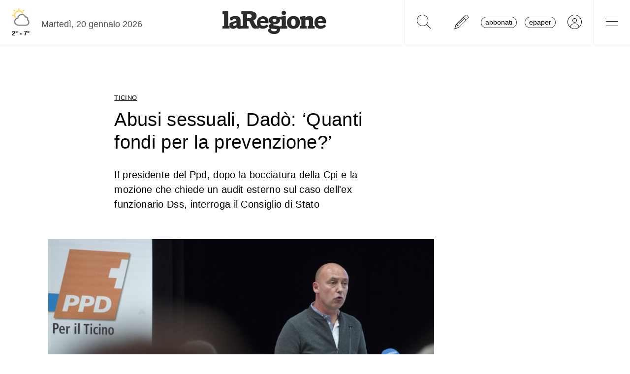

--- FILE ---
content_type: text/javascript
request_url: https://www.laregione.ch/lib/ponyfill/css-vars-ponyfill.min.js?fmt=41332388
body_size: 8734
content:
/*!
 * css-vars-ponyfill
 * v2.4.7
 * https://jhildenbiddle.github.io/css-vars-ponyfill/
 * (c) 2018-2021 John Hildenbiddle <http://hildenbiddle.com>
 * MIT license
 */
! function(e, t) {
    "object" == typeof exports && "undefined" != typeof module ? module.exports = t() : "function" == typeof define && define.amd ? define(t) : (e = "undefined" != typeof globalThis ? globalThis : e || self).cssVars = t()
}(this, (function() {
    "use strict";
    function e() {
        return (e = Object.assign || function(e) {
            for (var t = 1; t < arguments.length; t++) {
                var r = arguments[t];
                for (var n in r) Object.prototype.hasOwnProperty.call(r, n) && (e[n] = r[n])
            }
            return e
        }).apply(this, arguments)
    }
    function t(e) {
        var t = arguments.length > 1 && void 0 !== arguments[1] ? arguments[1] : {},
            r = {
                mimeType: t.mimeType || null,
                onBeforeSend: t.onBeforeSend || Function.prototype,
                onSuccess: t.onSuccess || Function.prototype,
                onError: t.onError || Function.prototype,
                onComplete: t.onComplete || Function.prototype
            },
            n = Array.isArray(e) ? e : [e],
            o = Array.apply(null, Array(n.length)).map((function(e) {
                return null
            }));
        function s(e) {
            var t = "string" == typeof e,
                r = t && "<" === e.trim().charAt(0);
            return t && !r
        }
        function a(e, t) {
            r.onError(e, n[t], t)
        }
        function c(e, t) {
            var s = r.onSuccess(e, n[t], t);
            e = !1 === s ? "" : s || e, o[t] = e, -1 === o.indexOf(null) && r.onComplete(o)
        }
        var i = document.createElement("a");
        n.forEach((function(e, t) {
            if (i.setAttribute("href", e), i.href = String(i.href), Boolean(document.all && !window.atob) && i.host.split(":")[0] !== location.host.split(":")[0]) {
                if (i.protocol === location.protocol) {
                    var n = new XDomainRequest;
                    n.open("GET", e), n.timeout = 0, n.onprogress = Function.prototype, n.ontimeout = Function.prototype, n.onload = function() {
                        var e = n.responseText;
                        s(e) ? c(e, t) : a(n, t)
                    }, n.onerror = function(e) {
                        a(n, t)
                    }, setTimeout((function() {
                        n.send()
                    }), 0)
                } else console.warn("Internet Explorer 9 Cross-Origin (CORS) requests must use the same protocol (".concat(e, ")")), a(null, t)
            } else {
                var o = new XMLHttpRequest;
                o.open("GET", e), r.mimeType && o.overrideMimeType && o.overrideMimeType(r.mimeType), r.onBeforeSend(o, e, t), o.onreadystatechange = function() {
                    if (4 === o.readyState) {
                        var e = o.responseText;
                        o.status < 400 && s(e) || 0 === o.status && s(e) ? c(e, t) : a(o, t)
                    }
                }, o.send()
            }
        }))
    }
    function r(e) {
        var r = /\/\*[\s\S]+?\*\//g,
            o = /(?:@import\s*)(?:url\(\s*)?(?:['"])([^'"]*)(?:['"])(?:\s*\))?(?:[^;]*;)/g,
            s = {
                rootElement: e.rootElement || document,
                include: e.include || 'style,link[rel="stylesheet"]',
                exclude: e.exclude || null,
                filter: e.filter || null,
                skipDisabled: !1 !== e.skipDisabled,
                useCSSOM: e.useCSSOM || !1,
                onBeforeSend: e.onBeforeSend || Function.prototype,
                onSuccess: e.onSuccess || Function.prototype,
                onError: e.onError || Function.prototype,
                onComplete: e.onComplete || Function.prototype
            },
            a = Array.apply(null, s.rootElement.querySelectorAll(s.include)).filter((function(e) {
                return t = e, r = s.exclude, !(t.matches || t.matchesSelector || t.webkitMatchesSelector || t.mozMatchesSelector || t.msMatchesSelector || t.oMatchesSelector).call(t, r);
                var t, r
            })),
            c = Array.apply(null, Array(a.length)).map((function(e) {
                return null
            }));
        function i() {
            if (-1 === c.indexOf(null)) {
                c.reduce((function(e, t, r) {
                    return "" === t && e.push(r), e
                }), []).reverse().forEach((function(e) {
                    return [a, c].forEach((function(t) {
                        return t.splice(e, 1)
                    }))
                }));
                var e = c.join("");
                s.onComplete(e, c, a)
            }
        }
        function u(e, t, r, n) {
            var o = s.onSuccess(e, r, n);
            f(e = void 0 !== o && !1 === Boolean(o) ? "" : o || e, r, n, (function(e, n) {
                null === c[t] && (n.forEach((function(e) {
                    return s.onError(e.xhr, r, e.url)
                })), !s.filter || s.filter.test(e) ? c[t] = e : c[t] = "", i())
            }))
        }
        function l(e, t) {
            var s = arguments.length > 2 && void 0 !== arguments[2] ? arguments[2] : [],
                a = {};
            return a.rules = (e.replace(r, "").match(o) || []).filter((function(e) {
                return -1 === s.indexOf(e)
            })), a.urls = a.rules.map((function(e) {
                return e.replace(o, "$1")
            })), a.absoluteUrls = a.urls.map((function(e) {
                return n(e, t)
            })), a.absoluteRules = a.rules.map((function(e, r) {
                var o = a.urls[r],
                    s = n(a.absoluteUrls[r], t);
                return e.replace(o, s)
            })), a
        }
        function f(e, r, n, o) {
            var a = arguments.length > 4 && void 0 !== arguments[4] ? arguments[4] : [],
                c = arguments.length > 5 && void 0 !== arguments[5] ? arguments[5] : [],
                i = l(e, n, c);
            i.rules.length ? t(i.absoluteUrls, {
                onBeforeSend: function(e, t, n) {
                    s.onBeforeSend(e, r, t)
                },
                onSuccess: function(e, t, n) {
                    var o = s.onSuccess(e, r, t),
                        a = l(e = !1 === o ? "" : o || e, t, c);
                    return a.rules.forEach((function(t, r) {
                        e = e.replace(t, a.absoluteRules[r])
                    })), e
                },
                onError: function(t, s, u) {
                    a.push({
                        xhr: t,
                        url: s
                    }), c.push(i.rules[u]), f(e, r, n, o, a, c)
                },
                onComplete: function(t) {
                    t.forEach((function(t, r) {
                        e = e.replace(i.rules[r], t)
                    })), f(e, r, n, o, a, c)
                }
            }) : o(e, a)
        }
        a.length ? a.forEach((function(e, r) {
            var o = e.getAttribute("href"),
                a = e.getAttribute("rel"),
                l = "link" === e.nodeName.toLowerCase() && o && a && -1 !== a.toLowerCase().indexOf("stylesheet"),
                f = !1 !== s.skipDisabled && e.disabled,
                d = "style" === e.nodeName.toLowerCase();
            if (l && !f) t(o, {
                mimeType: "text/css",
                onBeforeSend: function(t, r, n) {
                    s.onBeforeSend(t, e, r)
                },
                onSuccess: function(t, s, a) {
                    var c = n(o);
                    u(t, r, e, c)
                },
                onError: function(t, n, o) {
                    c[r] = "", s.onError(t, e, n), i()
                }
            });
            else if (d && !f) {
                var p = e.textContent;
                s.useCSSOM && (p = Array.apply(null, e.sheet.cssRules).map((function(e) {
                    return e.cssText
                })).join("")), u(p, r, e, location.href)
            } else c[r] = "", i()
        })) : s.onComplete("", [])
    }
    function n(e, t) {
        var r = document.implementation.createHTMLDocument(""),
            n = r.createElement("base"),
            o = r.createElement("a");
        return r.head.appendChild(n), r.body.appendChild(o), n.href = t || document.baseURI || (document.querySelector("base") || {}).href || location.href, o.href = e, o.href
    }
    var o = s;
    function s(e, t, r) {
        e instanceof RegExp && (e = a(e, r)), t instanceof RegExp && (t = a(t, r));
        var n = c(e, t, r);
        return n && {
            start: n[0],
            end: n[1],
            pre: r.slice(0, n[0]),
            body: r.slice(n[0] + e.length, n[1]),
            post: r.slice(n[1] + t.length)
        }
    }
    function a(e, t) {
        var r = t.match(e);
        return r ? r[0] : null
    }
    function c(e, t, r) {
        var n, o, s, a, c, i = r.indexOf(e),
            u = r.indexOf(t, i + 1),
            l = i;
        if (i >= 0 && u > 0) {
            if (e === t) return [i, u];
            for (n = [], s = r.length; l >= 0 && !c;) l == i ? (n.push(l), i = r.indexOf(e, l + 1)) : 1 == n.length ? c = [n.pop(), u] : ((o = n.pop()) < s && (s = o, a = u), u = r.indexOf(t, l + 1)), l = i < u && i >= 0 ? i : u;
            n.length && (c = [s, a])
        }
        return c
    }
    function i(t) {
        var r = arguments.length > 1 && void 0 !== arguments[1] ? arguments[1] : {},
            n = {
                preserveStatic: !0,
                removeComments: !1
            },
            s = e({}, n, r),
            a = [];
        function c(e) {
            throw new Error("CSS parse error: ".concat(e))
        }
        function i(e) {
            var r = e.exec(t);
            if (r) return t = t.slice(r[0].length), r
        }
        function u() {
            return i(/^{\s*/)
        }
        function l() {
            return i(/^}/)
        }
        function f() {
            i(/^\s*/)
        }
        function d() {
            if (f(), "/" === t[0] && "*" === t[1]) {
                for (var e = 2; t[e] && ("*" !== t[e] || "/" !== t[e + 1]);) e++;
                if (!t[e]) return c("end of comment is missing");
                var r = t.slice(2, e);
                return t = t.slice(e + 2), {
                    type: "comment",
                    comment: r
                }
            }
        }
        function p() {
            for (var e, t = []; e = d();) t.push(e);
            return s.removeComments ? [] : t
        }
        function m() {
            for (f();
                "}" === t[0];) c("extra closing bracket");
            var e = i(/^(("(?:\\"|[^"])*"|'(?:\\'|[^'])*'|[^{])+)/);
            if (e) {
                var r, n = e[0].trim();
                /\/\*/.test(n) && (n = n.replace(/\/\*([^*]|[\r\n]|(\*+([^*/]|[\r\n])))*\*\/+/g, ""));
                var o = /["']\w*,\w*["']/.test(n);
                return o && (n = n.replace(/"(?:\\"|[^"])*"|'(?:\\'|[^'])*'/g, (function(e) {
                    return e.replace(/,/g, "‌")
                }))), r = /,/.test(n) ? n.split(/\s*(?![^(]*\)),\s*/) : [n], o && (r = r.map((function(e) {
                    return e.replace(/\u200C/g, ",")
                }))), r
            }
        }
        function v() {
            if ("@" === t[0]) return _();
            i(/^([;\s]*)+/);
            var e = /\/\*[^*]*\*+([^/*][^*]*\*+)*\//g,
                r = i(/^(\*?[-#/*\\\w.]+(\[[0-9a-z_-]+\])?)\s*/);
            if (r) {
                if (r = r[0].trim(), !i(/^:\s*/)) return c("property missing ':'");
                var n = i(/^((?:\/\*.*?\*\/|'(?:\\'|.)*?'|"(?:\\"|.)*?"|\((\s*'(?:\\'|.)*?'|"(?:\\"|.)*?"|[^)]*?)\s*\)|[^};])+)/),
                    o = {
                        type: "declaration",
                        property: r.replace(e, ""),
                        value: n ? n[0].replace(e, "").trim() : ""
                    };
                return i(/^[;\s]*/), o
            }
        }
        function h() {
            if (!u()) return c("missing '{'");
            for (var e, t = p(); e = v();) t.push(e), t = t.concat(p());
            return l() ? t : c("missing '}'")
        }
        function g() {
            f();
            for (var e, t = []; e = i(/^((\d+\.\d+|\.\d+|\d+)%?|[a-z]+)\s*/);) t.push(e[1]), i(/^,\s*/);
            if (t.length) return {
                type: "keyframe",
                values: t,
                declarations: h()
            }
        }
        function y() {
            var e = i(/^@([-\w]+)?keyframes\s*/);
            if (e) {
                var t = e[1];
                if (!(e = i(/^([-\w]+)\s*/))) return c("@keyframes missing name");
                var r, n = e[1];
                if (!u()) return c("@keyframes missing '{'");
                for (var o = p(); r = g();) o.push(r), o = o.concat(p());
                return l() ? {
                    type: "keyframes",
                    name: n,
                    vendor: t,
                    keyframes: o
                } : c("@keyframes missing '}'")
            }
        }
        function b() {
            if (i(/^@page */)) return {
                type: "page",
                selectors: m() || [],
                declarations: h()
            }
        }
        function S() {
            var e = i(/@(top|bottom|left|right)-(left|center|right|top|middle|bottom)-?(corner)?\s*/);
            if (e) return {
                type: "page-margin-box",
                name: "".concat(e[1], "-").concat(e[2]) + (e[3] ? "-".concat(e[3]) : ""),
                declarations: h()
            }
        }
        function E() {
            if (i(/^@font-face\s*/)) return {
                type: "font-face",
                declarations: h()
            }
        }
        function w() {
            var e = i(/^@supports *([^{]+)/);
            if (e) return {
                type: "supports",
                supports: e[1].trim(),
                rules: V()
            }
        }
        function C() {
            if (i(/^@host\s*/)) return {
                type: "host",
                rules: V()
            }
        }
        function x() {
            var e = i(/^@media([^{]+)*/);
            if (e) return {
                type: "media",
                media: (e[1] || "").trim(),
                rules: V()
            }
        }
        function O() {
            var e = i(/^@custom-media\s+(--[^\s]+)\s*([^{;]+);/);
            if (e) return {
                type: "custom-media",
                name: e[1].trim(),
                media: e[2].trim()
            }
        }
        function A() {
            var e = i(/^@([-\w]+)?document *([^{]+)/);
            if (e) return {
                type: "document",
                document: e[2].trim(),
                vendor: e[1] ? e[1].trim() : null,
                rules: V()
            }
        }
        function k() {
            var e = i(/^@(import|charset|namespace)\s*([^;]+);/);
            if (e) return {
                type: e[1],
                name: e[2].trim()
            }
        }
        function _() {
            if (f(), "@" === t[0]) {
                var e = k() || E() || x() || y() || w() || A() || O() || C() || b() || S();
                if (e && !s.preserveStatic) {
                    var r = !1;
                    if (e.declarations) r = e.declarations.some((function(e) {
                        return /var\(/.test(e.value)
                    }));
                    else r = (e.keyframes || e.rules || []).some((function(e) {
                        return (e.declarations || []).some((function(e) {
                            return /var\(/.test(e.value)
                        }))
                    }));
                    return r ? e : {}
                }
                return e
            }
        }
        function j() {
            if (!s.preserveStatic) {
                var e = o("{", "}", t);
                if (e) {
                    var r = /:(?:root|host)(?![.:#(])/.test(e.pre) && /--\S*\s*:/.test(e.body),
                        n = /var\(/.test(e.body);
                    if (!r && !n) return t = t.slice(e.end + 1), {}
                }
            }
            var a = m() || [],
                i = s.preserveStatic ? h() : h().filter((function(e) {
                    var t = a.some((function(e) {
                            return /:(?:root|host)(?![.:#(])/.test(e)
                        })) && /^--\S/.test(e.property),
                        r = /var\(/.test(e.value);
                    return t || r
                }));
            return a.length || c("selector missing"), {
                type: "rule",
                selectors: a,
                declarations: i
            }
        }
        function V(e) {
            if (!e && !u()) return c("missing '{'");
            for (var r, n = p(); t.length && (e || "}" !== t[0]) && (r = _() || j());) r.type && n.push(r), n = n.concat(p());
            return e || l() ? n : c("missing '}'")
        }
        return {
            type: "stylesheet",
            stylesheet: {
                rules: V(!0),
                errors: a
            }
        }
    }
    function u(t) {
        var r = arguments.length > 1 && void 0 !== arguments[1] ? arguments[1] : {},
            n = {
                parseHost: !1,
                store: {},
                onWarning: function() {}
            },
            o = e({}, n, r),
            s = new RegExp(":".concat(o.parseHost ? "host" : "root", "$"));
        return "string" == typeof t && (t = i(t, o)), t.stylesheet.rules.forEach((function(e) {
            "rule" === e.type && e.selectors.some((function(e) {
                return s.test(e)
            })) && e.declarations.forEach((function(e, t) {
                var r = e.property,
                    n = e.value;
                r && 0 === r.indexOf("--") && (o.store[r] = n)
            }))
        })), o.store
    }
    function l(e) {
        var t = arguments.length > 1 && void 0 !== arguments[1] ? arguments[1] : "",
            r = arguments.length > 2 ? arguments[2] : void 0,
            n = {
                charset: function(e) {
                    return "@charset " + e.name + ";"
                },
                comment: function(e) {
                    return 0 === e.comment.indexOf("__CSSVARSPONYFILL") ? "/*" + e.comment + "*/" : ""
                },
                "custom-media": function(e) {
                    return "@custom-media " + e.name + " " + e.media + ";"
                },
                declaration: function(e) {
                    return e.property + ":" + e.value + ";"
                },
                document: function(e) {
                    return "@" + (e.vendor || "") + "document " + e.document + "{" + o(e.rules) + "}"
                },
                "font-face": function(e) {
                    return "@font-face{" + o(e.declarations) + "}"
                },
                host: function(e) {
                    return "@host{" + o(e.rules) + "}"
                },
                import: function(e) {
                    return "@import " + e.name + ";"
                },
                keyframe: function(e) {
                    return e.values.join(",") + "{" + o(e.declarations) + "}"
                },
                keyframes: function(e) {
                    return "@" + (e.vendor || "") + "keyframes " + e.name + "{" + o(e.keyframes) + "}"
                },
                media: function(e) {
                    return "@media " + e.media + "{" + o(e.rules) + "}"
                },
                namespace: function(e) {
                    return "@namespace " + e.name + ";"
                },
                page: function(e) {
                    return "@page " + (e.selectors.length ? e.selectors.join(", ") : "") + "{" + o(e.declarations) + "}"
                },
                "page-margin-box": function(e) {
                    return "@" + e.name + "{" + o(e.declarations) + "}"
                },
                rule: function(e) {
                    var t = e.declarations;
                    if (t.length) return e.selectors.join(",") + "{" + o(t) + "}"
                },
                supports: function(e) {
                    return "@supports " + e.supports + "{" + o(e.rules) + "}"
                }
            };
        function o(e) {
            for (var o = "", s = 0; s < e.length; s++) {
                var a = e[s];
                r && r(a);
                var c = n[a.type](a);
                c && (o += c, c.length && a.selectors && (o += t))
            }
            return o
        }
        return o(e.stylesheet.rules)
    }
    function f(e, t) {
        e.rules.forEach((function(r) {
            r.rules ? f(r, t) : r.keyframes ? r.keyframes.forEach((function(e) {
                "keyframe" === e.type && t(e.declarations, r)
            })) : r.declarations && t(r.declarations, e)
        }))
    }
    s.range = c;
    function d(t) {
        var r = arguments.length > 1 && void 0 !== arguments[1] ? arguments[1] : {},
            n = {
                preserveStatic: !0,
                preserveVars: !1,
                variables: {},
                onWarning: function() {}
            },
            o = e({}, n, r);
        return "string" == typeof t && (t = i(t, o)), f(t.stylesheet, (function(e, t) {
            for (var r = 0; r < e.length; r++) {
                var n = e[r],
                    s = n.type,
                    a = n.property,
                    c = n.value;
                if ("declaration" === s)
                    if (o.preserveVars || !a || 0 !== a.indexOf("--")) {
                        if (-1 !== c.indexOf("var(")) {
                            var i = m(c, o);
                            i !== n.value && (i = p(i), o.preserveVars ? (e.splice(r, 0, {
                                type: s,
                                property: a,
                                value: i
                            }), r++) : n.value = i)
                        }
                    } else e.splice(r, 1), r--
            }
        })), l(t)
    }
    function p(e) {
        return (e.match(/calc\(([^)]+)\)/g) || []).forEach((function(t) {
            var r = "calc".concat(t.split("calc").join(""));
            e = e.replace(t, r)
        })), e
    }
    function m(e) {
        var t = arguments.length > 1 && void 0 !== arguments[1] ? arguments[1] : {},
            r = arguments.length > 2 ? arguments[2] : void 0;
        if (-1 === e.indexOf("var(")) return e;
        var n = o("(", ")", e);
        function s(e) {
            var n = e.split(",")[0].replace(/[\s\n\t]/g, ""),
                o = (e.match(/(?:\s*,\s*){1}(.*)?/) || [])[1],
                s = Object.prototype.hasOwnProperty.call(t.variables, n) ? String(t.variables[n]) : void 0,
                a = s || (o ? String(o) : void 0),
                c = r || e;
            return s || t.onWarning('variable "'.concat(n, '" is undefined')), a && "undefined" !== a && a.length > 0 ? m(a, t, c) : "var(".concat(c, ")")
        }
        if (n) {
            if ("var" === n.pre.slice(-3)) {
                var a = 0 === n.body.trim().length;
                return a ? (t.onWarning("var() must contain a non-whitespace string"), e) : n.pre.slice(0, -3) + s(n.body) + m(n.post, t)
            }
            return n.pre + "(".concat(m(n.body, t), ")") + m(n.post, t)
        }
        return -1 !== e.indexOf("var(") && t.onWarning('missing closing ")" in the value "'.concat(e, '"')), e
    }
    var v = "undefined" != typeof window,
        h = v && window.CSS && window.CSS.supports && window.CSS.supports("(--a: 0)"),
        g = {
            group: 0,
            job: 0
        },
        y = {
            rootElement: v ? document : null,
            shadowDOM: !1,
            include: "style,link[rel=stylesheet]",
            exclude: "",
            variables: {},
            onlyLegacy: !0,
            preserveStatic: !0,
            preserveVars: !1,
            silent: !1,
            updateDOM: !0,
            updateURLs: !0,
            watch: null,
            onBeforeSend: function() {},
            onError: function() {},
            onWarning: function() {},
            onSuccess: function() {},
            onComplete: function() {},
            onFinally: function() {}
        },
        b = {
            cssComments: /\/\*[\s\S]+?\*\//g,
            cssKeyframes: /@(?:-\w*-)?keyframes/,
            cssMediaQueries: /@media[^{]+\{([\s\S]+?})\s*}/g,
            cssUrls: /url\((?!['"]?(?:data|http|\/\/):)['"]?([^'")]*)['"]?\)/g,
            cssVarDeclRules: /(?::(?:root|host)(?![.:#(])[\s,]*[^{]*{\s*[^}]*})/g,
            cssVarDecls: /(?:[\s;]*)(-{2}\w[\w-]*)(?:\s*:\s*)([^;]*);/g,
            cssVarFunc: /var\(\s*--[\w-]/,
            cssVars: /(?:(?::(?:root|host)(?![.:#(])[\s,]*[^{]*{\s*[^;]*;*\s*)|(?:var\(\s*))(--[^:)]+)(?:\s*[:)])/
        },
        S = {
            dom: {},
            job: {},
            user: {}
        },
        E = !1,
        w = null,
        C = 0,
        x = null,
        O = !1;
    function A() {
        var t = arguments.length > 0 && void 0 !== arguments[0] ? arguments[0] : {},
            n = "cssVars(): ",
            o = e({}, y, t);
        function s(e, t, r, s) {
            !o.silent && window.console && console.error("".concat(n).concat(e, "\n"), t), o.onError(e, t, r, s)
        }
        function a(e) {
            !o.silent && window.console && console.warn("".concat(n).concat(e)), o.onWarning(e)
        }
        function c(e) {
            o.onFinally(Boolean(e), h, T() - o.__benchmark)
        }
        if (v) {
            if (o.watch) return o.watch = y.watch, k(o), void A(o);
            if (!1 === o.watch && w && (w.disconnect(), w = null), !o.__benchmark) {
                if (E === o.rootElement) return void _(t);
                var f = [].slice.call(o.rootElement.querySelectorAll('[data-cssvars]:not([data-cssvars="out"])'));
                if (o.__benchmark = T(), o.exclude = [w ? '[data-cssvars]:not([data-cssvars=""])' : '[data-cssvars="out"]', "link[disabled]:not([data-cssvars])", o.exclude].filter((function(e) {
                        return e
                    })).join(","), o.variables = L(o.variables), f.forEach((function(e) {
                        var t = "style" === e.nodeName.toLowerCase() && e.__cssVars.text,
                            r = t && e.textContent !== e.__cssVars.text;
                        t && r && (e.sheet && (e.sheet.disabled = !1), e.setAttribute("data-cssvars", ""))
                    })), !w) {
                    var p = [].slice.call(o.rootElement.querySelectorAll('[data-cssvars="out"]'));
                    p.forEach((function(e) {
                        var t = e.getAttribute("data-cssvars-group");
                        (t ? o.rootElement.querySelector('[data-cssvars="src"][data-cssvars-group="'.concat(t, '"]')) : null) || e.parentNode.removeChild(e)
                    })), C && f.length < C && (C = f.length, S.dom = {})
                }
            }
            if ("loading" !== document.readyState)
                if (h && o.onlyLegacy) {
                    var m = !1;
                    if (o.updateDOM) {
                        var x = o.rootElement.host || (o.rootElement === document ? document.documentElement : o.rootElement);
                        Object.keys(o.variables).forEach((function(e) {
                            var t = o.variables[e];
                            m = m || t !== getComputedStyle(x).getPropertyValue(e), x.style.setProperty(e, t)
                        }))
                    }
                    c(m)
                } else !O && (o.shadowDOM || o.rootElement.shadowRoot || o.rootElement.host) ? r({
                    rootElement: y.rootElement,
                    include: y.include,
                    exclude: o.exclude,
                    skipDisabled: !1,
                    onSuccess: function(e, t, r) {
                        return !((t.sheet || {}).disabled && !t.__cssVars) && ((e = ((e = e.replace(b.cssComments, "").replace(b.cssMediaQueries, "")).match(b.cssVarDeclRules) || []).join("")) || !1)
                    },
                    onComplete: function(e, t, r) {
                        u(e, {
                            store: S.dom,
                            onWarning: a
                        }), O = !0, A(o)
                    }
                }) : (E = o.rootElement, r({
                    rootElement: o.rootElement,
                    include: o.include,
                    exclude: o.exclude,
                    skipDisabled: !1,
                    onBeforeSend: o.onBeforeSend,
                    onError: function(e, t, r) {
                        var n = e.responseURL || M(r, location.href),
                            o = e.statusText ? "(".concat(e.statusText, ")") : "Unspecified Error" + (0 === e.status ? " (possibly CORS related)" : "");
                        s("CSS XHR Error: ".concat(n, " ").concat(e.status, " ").concat(o), t, e, n)
                    },
                    onSuccess: function(e, t, r) {
                        if ((t.sheet || {}).disabled && !t.__cssVars) return !1;
                        var n = "link" === t.nodeName.toLowerCase(),
                            s = "style" === t.nodeName.toLowerCase() && e !== t.textContent,
                            a = o.onSuccess(e, t, r);
                        return e = void 0 !== a && !1 === Boolean(a) ? "" : a || e, o.updateURLs && (n || s) && (e = V(e, r)), e
                    },
                    onComplete: function(t, r) {
                        var n = arguments.length > 2 && void 0 !== arguments[2] ? arguments[2] : [],
                            f = e({}, S.dom, S.user);
                        if (S.job = {}, n.forEach((function(e, t) {
                                var n = r[t];
                                if (e.__cssVars = e.__cssVars || {}, e.__cssVars.text = n, b.cssVars.test(n)) try {
                                    var c = i(n, {
                                        preserveStatic: o.preserveStatic,
                                        removeComments: !0
                                    });
                                    u(c, {
                                        parseHost: Boolean(o.rootElement.host),
                                        store: S.dom,
                                        onWarning: a
                                    }), e.__cssVars.tree = c
                                } catch (t) {
                                    s(t.message, e)
                                }
                            })), e(S.job, S.dom), o.updateDOM ? (e(S.user, o.variables), e(S.job, S.user)) : (e(S.job, S.user, o.variables), e(f, o.variables)), g.job > 0 && Boolean(Object.keys(S.job).length > Object.keys(f).length || Boolean(Object.keys(f).length && Object.keys(S.job).some((function(e) {
                                return S.job[e] !== f[e]
                            }))))) R(o.rootElement), A(o);
                        else {
                            var p = [],
                                m = [],
                                v = !1;
                            if (o.updateDOM && g.job++, n.forEach((function(t, n) {
                                    var c = !t.__cssVars.tree;
                                    if (t.__cssVars.tree) try {
                                        d(t.__cssVars.tree, e({}, o, {
                                            variables: S.job,
                                            onWarning: a
                                        }));
                                        var i = l(t.__cssVars.tree);
                                        if (o.updateDOM) {
                                            var u = r[n],
                                                f = b.cssVarFunc.test(u);
                                            if (t.getAttribute("data-cssvars") || t.setAttribute("data-cssvars", "src"), i.length && f) {
                                                var h = t.getAttribute("data-cssvars-group") || ++g.group,
                                                    y = i.replace(/\s/g, ""),
                                                    E = o.rootElement.querySelector('[data-cssvars="out"][data-cssvars-group="'.concat(h, '"]')) || document.createElement("style");
                                                v = v || b.cssKeyframes.test(i), o.preserveStatic && t.sheet && (t.sheet.disabled = !0), E.hasAttribute("data-cssvars") || E.setAttribute("data-cssvars", "out"), y === t.textContent.replace(/\s/g, "") ? (c = !0, E && E.parentNode && (t.removeAttribute("data-cssvars-group"), E.parentNode.removeChild(E))) : y !== E.textContent.replace(/\s/g, "") && ([t, E].forEach((function(e) {
                                                    e.setAttribute("data-cssvars-job", g.job), e.setAttribute("data-cssvars-group", h)
                                                })), E.textContent = i, p.push(i), m.push(E), E.parentNode || t.parentNode.insertBefore(E, t.nextSibling))
                                            }
                                        } else t.textContent.replace(/\s/g, "") !== i && p.push(i)
                                    } catch (e) {
                                        s(e.message, t)
                                    }
                                    c && t.setAttribute("data-cssvars", "skip"), t.hasAttribute("data-cssvars-job") || t.setAttribute("data-cssvars-job", g.job)
                                })), C = o.rootElement.querySelectorAll('[data-cssvars]:not([data-cssvars="out"])').length, o.shadowDOM)
                                for (var h, y = [].concat(o.rootElement).concat([].slice.call(o.rootElement.querySelectorAll("*"))), w = 0; h = y[w]; ++w)
                                    if (h.shadowRoot && h.shadowRoot.querySelector("style")) {
                                        var x = e({}, o, {
                                            rootElement: h.shadowRoot
                                        });
                                        A(x)
                                    } o.updateDOM && v && j(o.rootElement), E = !1, o.onComplete(p.join(""), m, JSON.parse(JSON.stringify(S.job)), T() - o.__benchmark), c(m.length)
                        }
                    }
                }));
            else document.addEventListener("DOMContentLoaded", (function e(r) {
                A(t), document.removeEventListener("DOMContentLoaded", e)
            }))
        }
    }
    function k(e) {
        function t(e) {
            var t = r(e) && e.hasAttribute("disabled"),
                n = (e.sheet || {}).disabled;
            return t || n
        }
        function r(e) {
            return "link" === e.nodeName.toLowerCase() && -1 !== (e.getAttribute("rel") || "").indexOf("stylesheet")
        }
        function n(e) {
            return "style" === e.nodeName.toLowerCase()
        }
        window.MutationObserver && (w && (w.disconnect(), w = null), (w = new MutationObserver((function(o) {
            o.some((function(o) {
                return function(n) {
                    var o = !1;
                    if ("attributes" === n.type && r(n.target) && !t(n.target)) {
                        var s = "disabled" === n.attributeName,
                            a = "href" === n.attributeName,
                            c = "skip" === n.target.getAttribute("data-cssvars"),
                            i = "src" === n.target.getAttribute("data-cssvars");
                        s ? o = !c && !i : a && (c ? n.target.setAttribute("data-cssvars", "") : i && R(e.rootElement, !0), o = !0)
                    }
                    return o
                }(o) || function(e) {
                    var t = !1;
                    if ("childList" === e.type) {
                        var r = n(e.target),
                            o = "out" === e.target.getAttribute("data-cssvars");
                        t = r && !o
                    }
                    return t
                }(o) || function(e) {
                    var o = !1;
                    return "childList" === e.type && (o = [].slice.call(e.addedNodes).some((function(e) {
                        var o = 1 === e.nodeType && e.hasAttribute("data-cssvars"),
                            s = n(e) && b.cssVars.test(e.textContent);
                        return !o && (r(e) || s) && !t(e)
                    }))), o
                }(o) || function(t) {
                    var r = !1;
                    return "childList" === t.type && (r = [].slice.call(t.removedNodes).some((function(t) {
                        var r = 1 === t.nodeType,
                            n = r && "out" === t.getAttribute("data-cssvars"),
                            o = r && "src" === t.getAttribute("data-cssvars"),
                            s = o;
                        if (o || n) {
                            var a = t.getAttribute("data-cssvars-group"),
                                c = e.rootElement.querySelector('[data-cssvars-group="'.concat(a, '"]'));
                            o && R(e.rootElement, !0), c && c.parentNode.removeChild(c)
                        }
                        return s
                    }))), r
                }(o)
            })) && A(e)
        }))).observe(document.documentElement, {
            attributes: !0,
            attributeFilter: ["disabled", "href"],
            childList: !0,
            subtree: !0
        }))
    }
    function _(e) {
        var t = arguments.length > 1 && void 0 !== arguments[1] ? arguments[1] : 100;
        clearTimeout(x), x = setTimeout((function() {
            e.__benchmark = null, A(e)
        }), t)
    }
    function j(e) {
        var t = ["animation-name", "-moz-animation-name", "-webkit-animation-name"].filter((function(e) {
            return getComputedStyle(document.body)[e]
        }))[0];
        if (t) {
            for (var r = e.getElementsByTagName("*"), n = [], o = "__CSSVARSPONYFILL-KEYFRAMES__", s = 0, a = r.length; s < a; s++) {
                var c = r[s];
                "none" !== getComputedStyle(c)[t] && (c.style[t] += o, n.push(c))
            }
            document.body.offsetHeight;
            for (var i = 0, u = n.length; i < u; i++) {
                var l = n[i].style;
                l[t] = l[t].replace(o, "")
            }
        }
    }
    function V(e, t) {
        return (e.replace(b.cssComments, "").match(b.cssUrls) || []).forEach((function(r) {
            var n = r.replace(b.cssUrls, "$1"),
                o = M(n, t);
            e = e.replace(r, r.replace(n, o))
        })), e
    }
    function L() {
        var e = arguments.length > 0 && void 0 !== arguments[0] ? arguments[0] : {},
            t = /^-{2}/;
        return Object.keys(e).reduce((function(r, n) {
            return r[t.test(n) ? n : "--".concat(n.replace(/^-+/, ""))] = e[n], r
        }), {})
    }
    function M(e) {
        var t = arguments.length > 1 && void 0 !== arguments[1] ? arguments[1] : location.href,
            r = document.implementation.createHTMLDocument(""),
            n = r.createElement("base"),
            o = r.createElement("a");
        return r.head.appendChild(n), r.body.appendChild(o), n.href = t, o.href = e, o.href
    }
    function T() {
        return v && (window.performance || {}).now ? window.performance.now() : (new Date).getTime()
    }
    function R(e) {
        var t = arguments.length > 1 && void 0 !== arguments[1] && arguments[1],
            r = [].slice.call(e.querySelectorAll('[data-cssvars="skip"],[data-cssvars="src"]'));
        r.forEach((function(e) {
            return e.setAttribute("data-cssvars", "")
        })), t && (S.dom = {})
    }
    return A.reset = function() {
        for (var e in g.job = 0, g.group = 0, E = !1, w && (w.disconnect(), w = null), C = 0, x = null, O = !1, S) S[e] = {}
    }, A
}));
//# sourceMappingURL=css-vars-ponyfill.min.js.map

--- FILE ---
content_type: text/javascript
request_url: https://www.laregione.ch/lib/mbd5/js/modules/infinite-scroll.min.js?fmt=1c7cd1a5
body_size: 12794
content:
!function(t,e){"object"==typeof exports&&"object"==typeof module?module.exports=e():"function"==typeof define&&define.amd?define("infinite-scroll",[],e):"object"==typeof exports?exports["infinite-scroll"]=e():t["infinite-scroll"]=e()}(this,function(){return n=[function(t,e,n){"use strict";var n=n(42),r=n.all;t.exports=n.IS_HTMLDDA?function(t){return"function"==typeof t||t===r}:function(t){return"function"==typeof t}},function(t,e,n){"use strict";t.exports=function(t){try{return!!t()}catch(t){return!0}}},function(t,e,n){"use strict";var n=n(24),r=Function.prototype,o=r.call,r=n&&r.bind.bind(o,o);t.exports=n?r:function(t){return function(){return o.apply(t,arguments)}}},function(n,t,e){"use strict";!function(t){function e(t){return t&&t.Math===Math&&t}n.exports=e("object"==typeof globalThis&&globalThis)||e("object"==typeof window&&window)||e("object"==typeof self&&self)||e("object"==typeof t&&t)||function(){return this}()||this||Function("return this")()}.call(this,e(67))},function(t,e,n){"use strict";var r=n(3),o=n(28),i=n(6),c=n(48),u=n(45),n=n(44),s=r.Symbol,a=o("wks"),f=n?s.for||s:s&&s.withoutSetter||c;t.exports=function(t){return i(a,t)||(a[t]=u&&i(s,t)?s[t]:f("Symbol."+t)),a[t]}},function(t,e,n){"use strict";n=n(1);t.exports=!n(function(){return 7!==Object.defineProperty({},1,{get:function(){return 7}})[1]})},function(t,e,n){"use strict";var r=n(2),o=n(31),i=r({}.hasOwnProperty);t.exports=Object.hasOwn||function(t,e){return i(o(t),e)}},function(t,e,n){"use strict";var r=n(5),o=n(49),i=n(50),c=n(10),u=n(41),s=TypeError,a=Object.defineProperty,f=Object.getOwnPropertyDescriptor,l="enumerable",p="configurable",d="writable";e.f=r?i?function(t,e,n){var r;return c(t),e=u(e),c(n),"function"==typeof t&&"prototype"===e&&"value"in n&&d in n&&!n[d]&&(r=f(t,e))&&r[d]&&(t[e]=n.value,n={configurable:(p in n?n:r)[p],enumerable:(l in n?n:r)[l],writable:!1}),a(t,e,n)}:a:function(t,e,n){if(c(t),e=u(e),c(n),o)try{return a(t,e,n)}catch(t){}if("get"in n||"set"in n)throw s("Accessors not supported");return"value"in n&&(t[e]=n.value),t}},function(t,e,n){"use strict";var n=n(24),r=Function.prototype.call;t.exports=n?r.bind(r):function(){return r.apply(r,arguments)}},function(t,e,n){"use strict";var r=n(0),n=n(42),o=n.all;t.exports=n.IS_HTMLDDA?function(t){return"object"==typeof t?null!==t:r(t)||t===o}:function(t){return"object"==typeof t?null!==t:r(t)}},function(t,e,n){"use strict";var r=n(9),o=String,i=TypeError;t.exports=function(t){if(r(t))return t;throw i(o(t)+" is not an object")}},function(t,e,n){"use strict";var r=n(5),o=n(7),i=n(25);t.exports=r?function(t,e,n){return o.f(t,e,i(1,n))}:function(t,e,n){return t[e]=n,t}},function(t,e,n){"use strict";var r=n(69),o=n(14);t.exports=function(t){return r(o(t))}},function(t,e,n){"use strict";var n=n(2),r=n({}.toString),o=n("".slice);t.exports=function(t){return o(r(t),8,-1)}},function(t,e,n){"use strict";var r=n(26),o=TypeError;t.exports=function(t){if(r(t))throw o("Can't call method on "+t);return t}},function(t,e,n){"use strict";var c=n(0),u=n(7),s=n(51),a=n(30);t.exports=function(t,e,n,r){var o=(r=r||{}).enumerable,i=void 0!==r.name?r.name:e;if(c(n)&&s(n,i,r),r.global)o?t[e]=n:a(e,n);else{try{r.unsafe?t[e]&&(o=!0):delete t[e]}catch(t){}o?t[e]=n:u.f(t,e,{value:n,enumerable:!1,configurable:!r.nonConfigurable,writable:!r.nonWritable})}return t}},function(t,e,n){"use strict";var r=n(84),o=String;t.exports=function(t){if("Symbol"===r(t))throw TypeError("Cannot convert a Symbol value to a string");return o(t)}},function(t,e,n){"use strict";var r=n(23),n=n(37);r({target:"RegExp",proto:!0,forced:/./.exec!==n},{exec:n})},function(t,e,n){"use strict";var r=n(3),o=n(0);t.exports=function(t,e){return arguments.length<2?(n=r[t],o(n)?n:void 0):r[t]&&r[t][e];var n}},function(t,e,n){"use strict";t.exports=!1},function(t,e,n){"use strict";var r,o,i,c,u=n(76),s=n(3),a=n(9),f=n(11),l=n(6),p=n(29),d=n(34),n=n(35),v="Object already initialized",g=s.TypeError,s=s.WeakMap,y=u||p.state?((i=p.state||(p.state=new s)).get=i.get,i.has=i.has,i.set=i.set,r=function(t,e){if(i.has(t))throw g(v);return e.facade=t,i.set(t,e),e},o=function(t){return i.get(t)||{}},function(t){return i.has(t)}):(n[c=d("state")]=!0,r=function(t,e){if(l(t,c))throw g(v);return e.facade=t,f(t,c,e),e},o=function(t){return l(t,c)?t[c]:{}},function(t){return l(t,c)});t.exports={set:r,get:o,has:y,enforce:function(t){return y(t)?o(t):r(t,{})},getterFor:function(e){return function(t){if(a(t)&&(t=o(t)).type===e)return t;throw g("Incompatible receiver, "+e+" required")}}}},function(t,e,n){"use strict";var r=n(81);t.exports=function(t){t=+t;return t!=t||0==t?0:r(t)}},function(t,e,n){"use strict";function r(){}function o(t){t.write(g("")),t.close();var e=t.parentWindow.Object;return t=null,e}var i,c=n(10),u=n(86),s=n(36),a=n(35),f=n(88),l=n(32),n=n(34),p="prototype",d="script",v=n("IE_PROTO"),g=function(t){return"<"+d+">"+t+"</"+d+">"},y=function(){try{i=new ActiveXObject("htmlfile")}catch(t){}y="undefined"==typeof document||document.domain&&i?o(i):(t=l("iframe"),e="java"+d+":",t.style.display="none",f.appendChild(t),t.src=String(e),(e=t.contentWindow.document).open(),e.write(g("document.F=Object")),e.close(),e.F);for(var t,e,n=s.length;n--;)delete y[p][s[n]];return y()};a[v]=!0,t.exports=Object.create||function(t,e){var n;return null!==t?(r[p]=c(t),n=new r,r[p]=null,n[v]=t):n=y(),void 0===e?n:u.f(n,e)}},function(t,e,n){"use strict";var a=n(3),f=n(40).f,l=n(11),p=n(15),d=n(30),v=n(77),g=n(55);t.exports=function(t,e){var n,r,o,i=t.target,c=t.global,u=t.stat,s=c?a:u?a[i]||d(i,{}):(a[i]||{}).prototype;if(s)for(n in e){if(r=e[n],o=t.dontCallGetSet?(o=f(s,n))&&o.value:s[n],!g(c?n:i+(u?".":"#")+n,t.forced)&&void 0!==o){if(typeof r==typeof o)continue;v(r,o)}(t.sham||o&&o.sham)&&l(r,"sham",!0),p(s,n,r,t)}}},function(t,e,n){"use strict";n=n(1);t.exports=!n(function(){var t=function(){}.bind();return"function"!=typeof t||t.hasOwnProperty("prototype")})},function(t,e,n){"use strict";t.exports=function(t,e){return{enumerable:!(1&t),configurable:!(2&t),writable:!(4&t),value:e}}},function(t,e,n){"use strict";t.exports=function(t){return null==t}},function(t,e,n){"use strict";n=n(2);t.exports=n({}.isPrototypeOf)},function(t,e,n){"use strict";var r=n(19),o=n(29);(t.exports=function(t,e){return o[t]||(o[t]=void 0!==e?e:{})})("versions",[]).push({version:"3.32.2",mode:r?"pure":"global",copyright:"© 2014-2023 Denis Pushkarev (zloirock.ru)",license:"https://github.com/zloirock/core-js/blob/v3.32.2/LICENSE",source:"https://github.com/zloirock/core-js"})},function(t,e,n){"use strict";var r=n(3),n=n(30),o="__core-js_shared__",r=r[o]||n(o,{});t.exports=r},function(t,e,n){"use strict";var r=n(3),o=Object.defineProperty;t.exports=function(e,n){try{o(r,e,{value:n,configurable:!0,writable:!0})}catch(t){r[e]=n}return n}},function(t,e,n){"use strict";var r=n(14),o=Object;t.exports=function(t){return o(r(t))}},function(t,e,n){"use strict";var r=n(3),n=n(9),o=r.document,i=n(o)&&n(o.createElement);t.exports=function(t){return i?o.createElement(t):{}}},function(t,e,n){"use strict";var r=n(5),n=n(6),o=Function.prototype,i=r&&Object.getOwnPropertyDescriptor,n=n(o,"name"),c=n&&"something"===function(){}.name,r=n&&(!r||i(o,"name").configurable);t.exports={EXISTS:n,PROPER:c,CONFIGURABLE:r}},function(t,e,n){"use strict";var r=n(28),o=n(48),i=r("keys");t.exports=function(t){return i[t]||(i[t]=o(t))}},function(t,e,n){"use strict";t.exports={}},function(t,e,n){"use strict";t.exports=["constructor","hasOwnProperty","isPrototypeOf","propertyIsEnumerable","toLocaleString","toString","valueOf"]},function(t,e,n){"use strict";var v=n(8),r=n(2),g=n(16),y=n(56),o=n(57),i=n(28),h=n(22),m=n(20).get,c=n(58),n=n(59),b=i("native-string-replace",String.prototype.replace),x=RegExp.prototype.exec,S=x,O=r("".charAt),E=r("".indexOf),w=r("".replace),j=r("".slice),_=(i=/b*/g,v(x,r=/a/,"a"),v(x,i,"a"),0!==r.lastIndex||0!==i.lastIndex),L=o.BROKEN_CARET,T=void 0!==/()??/.exec("")[1];(_||T||L||c||n)&&(S=function(t){var e,n,r,o,i,c,u=this,s=m(u),t=g(t),a=s.raw;if(a)return a.lastIndex=u.lastIndex,l=v(S,a,t),u.lastIndex=a.lastIndex,l;var f=s.groups,a=L&&u.sticky,l=v(y,u),s=u.source,p=0,d=t;if(a&&(l=w(l,"y",""),-1===E(l,"g")&&(l+="g"),d=j(t,u.lastIndex),0<u.lastIndex&&(!u.multiline||u.multiline&&"\n"!==O(t,u.lastIndex-1))&&(s="(?: "+s+")",d=" "+d,p++),e=new RegExp("^(?:"+s+")",l)),T&&(e=new RegExp("^"+s+"$(?!\\s)",l)),_&&(n=u.lastIndex),r=v(x,a?e:u,d),a?r?(r.input=j(r.input,p),r[0]=j(r[0],p),r.index=u.lastIndex,u.lastIndex+=r[0].length):u.lastIndex=0:_&&r&&(u.lastIndex=u.global?r.index+r[0].length:n),T&&r&&1<r.length&&v(b,r[0],e,function(){for(o=1;o<arguments.length-2;o++)void 0===arguments[o]&&(r[o]=void 0)}),r&&f)for(r.groups=i=h(null),o=0;o<f.length;o++)i[(c=f[o])[0]]=r[c[1]];return r}),t.exports=S},function(t,e,n){"use strict";var r=n(12),o=n(108),i=n(39),c=n(20),u=n(7).f,s=n(109),a=n(112),f=n(19),n=n(5),l="Array Iterator",p=c.set,d=c.getterFor(l),c=(t.exports=s(Array,"Array",function(t,e){p(this,{type:l,target:r(t),index:0,kind:e})},function(){var t=d(this),e=t.target,n=t.kind,r=t.index++;if(!e||r>=e.length)return t.target=void 0,a(void 0,!0);switch(n){case"keys":return a(r,!1);case"values":return a(e[r],!1)}return a([r,e[r]],!1)},"values"),i.Arguments=i.Array);if(o("keys"),o("values"),o("entries"),!f&&n&&"values"!==c.name)try{u(c,"name",{value:"values"})}catch(t){}},function(t,e,n){"use strict";t.exports={}},function(t,e,n){"use strict";var r=n(5),o=n(8),i=n(68),c=n(25),u=n(12),s=n(41),a=n(6),f=n(49),l=Object.getOwnPropertyDescriptor;e.f=r?l:function(t,e){if(t=u(t),e=s(e),f)try{return l(t,e)}catch(t){}if(a(t,e))return c(!o(i.f,t,e),t[e])}},function(t,e,n){"use strict";var r=n(70),o=n(43);t.exports=function(t){t=r(t,"string");return o(t)?t:t+""}},function(t,e,n){"use strict";var r="object"==typeof document&&document.all;t.exports={all:r,IS_HTMLDDA:void 0===r&&void 0!==r}},function(t,e,n){"use strict";var r=n(18),o=n(0),i=n(27),n=n(44),c=Object;t.exports=n?function(t){return"symbol"==typeof t}:function(t){var e=r("Symbol");return o(e)&&i(e.prototype,c(t))}},function(t,e,n){"use strict";n=n(45);t.exports=n&&!Symbol.sham&&"symbol"==typeof Symbol.iterator},function(t,e,n){"use strict";var r=n(71),o=n(1),i=n(3).String;t.exports=!!Object.getOwnPropertySymbols&&!o(function(){var t=Symbol("symbol detection");return!i(t)||!(Object(t)instanceof Symbol)||!Symbol.sham&&r&&r<41})},function(t,e,n){"use strict";var r=n(47),o=n(26);t.exports=function(t,e){t=t[e];return o(t)?void 0:r(t)}},function(t,e,n){"use strict";var r=n(0),o=n(73),i=TypeError;t.exports=function(t){if(r(t))return t;throw i(o(t)+" is not a function")}},function(t,e,n){"use strict";var n=n(2),r=0,o=Math.random(),i=n(1..toString);t.exports=function(t){return"Symbol("+(void 0===t?"":t)+")_"+i(++r+o,36)}},function(t,e,n){"use strict";var r=n(5),o=n(1),i=n(32);t.exports=!r&&!o(function(){return 7!==Object.defineProperty(i("div"),"a",{get:function(){return 7}}).a})},function(t,e,n){"use strict";var r=n(5),n=n(1);t.exports=r&&n(function(){return 42!==Object.defineProperty(function(){},"prototype",{value:42,writable:!1}).prototype})},function(t,e,n){"use strict";var r=n(2),o=n(1),i=n(0),c=n(6),u=n(5),s=n(33).CONFIGURABLE,a=n(75),n=n(20),f=n.enforce,l=n.get,p=String,d=Object.defineProperty,v=r("".slice),g=r("".replace),y=r([].join),h=u&&!o(function(){return 8!==d(function(){},"length",{value:8}).length}),m=String(String).split("String"),n=t.exports=function(t,e,n){"Symbol("===v(p(e),0,7)&&(e="["+g(p(e),/^Symbol\(([^)]*)\)/,"$1")+"]"),n&&n.getter&&(e="get "+e),n&&n.setter&&(e="set "+e),(!c(t,"name")||s&&t.name!==e)&&(u?d(t,"name",{value:e,configurable:!0}):t.name=e),h&&n&&c(n,"arity")&&t.length!==n.arity&&d(t,"length",{value:n.arity});try{n&&c(n,"constructor")&&n.constructor?u&&d(t,"prototype",{writable:!1}):t.prototype&&(t.prototype=void 0)}catch(t){}n=f(t);return c(n,"source")||(n.source=y(m,"string"==typeof e?e:"")),t};Function.prototype.toString=n(function(){return i(this)&&l(this).source||a(this)},"toString")},function(t,e,n){"use strict";var r=n(53),o=n(36).concat("length","prototype");e.f=Object.getOwnPropertyNames||function(t){return r(t,o)}},function(t,e,n){"use strict";var r=n(2),c=n(6),u=n(12),s=n(79).indexOf,a=n(35),f=r([].push);t.exports=function(t,e){var n,r=u(t),o=0,i=[];for(n in r)!c(a,n)&&c(r,n)&&f(i,n);for(;e.length>o;)!c(r,n=e[o++])||~s(i,n)||f(i,n);return i}},function(t,e,n){"use strict";var r=n(21),o=Math.min;t.exports=function(t){return 0<t?o(r(t),9007199254740991):0}},function(t,e,n){"use strict";function r(t,e){return(t=s[u(t)])===f||t!==a&&(i(e)?o(e):!!e)}var o=n(1),i=n(0),c=/#|\.prototype\./,u=r.normalize=function(t){return String(t).replace(c,".").toLowerCase()},s=r.data={},a=r.NATIVE="N",f=r.POLYFILL="P";t.exports=r},function(t,e,n){"use strict";var r=n(10);t.exports=function(){var t=r(this),e="";return t.hasIndices&&(e+="d"),t.global&&(e+="g"),t.ignoreCase&&(e+="i"),t.multiline&&(e+="m"),t.dotAll&&(e+="s"),t.unicode&&(e+="u"),t.unicodeSets&&(e+="v"),t.sticky&&(e+="y"),e}},function(t,e,n){"use strict";var r=n(1),o=n(3).RegExp,n=r(function(){var t=o("a","y");return t.lastIndex=2,null!==t.exec("abcd")}),i=n||r(function(){return!o("a","y").sticky}),r=n||r(function(){var t=o("^r","gy");return t.lastIndex=2,null!==t.exec("str")});t.exports={BROKEN_CARET:r,MISSED_STICKY:i,UNSUPPORTED_Y:n}},function(t,e,n){"use strict";var r=n(1),o=n(3).RegExp;t.exports=r(function(){var t=o(".","s");return!(t.dotAll&&t.exec("\n")&&"s"===t.flags)})},function(t,e,n){"use strict";var r=n(1),o=n(3).RegExp;t.exports=r(function(){var t=o("(?<a>b)","g");return"b"!==t.exec("b").groups.a||"bc"!=="b".replace(t,"$<a>c")})},function(t,e,n){"use strict";t.exports="\t\n\v\f\r                　\u2028\u2029\ufeff"},function(t,e,n){"use strict";var o=n(94),i=n(10),c=n(95);t.exports=Object.setPrototypeOf||("__proto__"in{}?function(){var n,r=!1,t={};try{(n=o(Object.prototype,"__proto__","set"))(t,[]),r=t instanceof Array}catch(t){}return function(t,e){return i(t),c(e),r?n(t,e):t.__proto__=e,t}}():void 0)},function(t,e,n){"use strict";var O=n(101),o=n(8),r=n(2),i=n(102),c=n(1),E=n(10),w=n(0),u=n(26),j=n(21),_=n(54),L=n(16),s=n(14),T=n(104),a=n(46),I=n(106),A=n(107),f=n(4)("replace"),P=Math.max,R=Math.min,C=r([].concat),D=r([].push),k=r("".indexOf),M=r("".slice),n="$0"==="a".replace(/./,"$0"),l=!!/./[f]&&""===/./[f]("a","$0");i("replace",function(t,b,x){var S=l?"$":"$0";return[function(t,e){var n=s(this),r=u(t)?void 0:a(t,f);return r?o(r,t,n,e):o(b,L(n),t,e)},function(t,e){var n=E(this),r=L(t);if("string"==typeof e&&-1===k(e,S)&&-1===k(e,"$<")){t=x(b,n,r,e);if(t.done)return t.value}for(var o,i=w(e),c=(i||(e=L(e)),n.global),u=(c&&(o=n.unicode,n.lastIndex=0),[]);null!==(p=A(n,r))&&(D(u,p),c);)""===L(p[0])&&(n.lastIndex=T(r,_(n.lastIndex),o));for(var s,a="",f=0,l=0;l<u.length;l++){for(var p,d=L((p=u[l])[0]),v=P(R(j(p.index),r.length),0),g=[],y=1;y<p.length;y++)D(g,void 0===(s=p[y])?s:String(s));var h=p.groups,m=i?(m=C([d],g,v,r),void 0!==h&&D(m,h),L(O(e,void 0,m))):I(d,r,v,g,h,e);f<=v&&(a+=M(r,f,v)+m,f=v+d.length)}return a+M(r,f)}]},!!c(function(){var t=/./;return t.exec=function(){var t=[];return t.groups={a:"7"},t},"7"!=="".replace(t,"$<a>")})||!n||l)},function(t,e,n){"use strict";var r,o,i=n(1),c=n(0),u=n(9),s=n(22),a=n(64),f=n(15),l=n(4),n=n(19),p=l("iterator"),l=!1;[].keys&&("next"in(o=[].keys())?(a=a(a(o)))!==Object.prototype&&(r=a):l=!0),!u(r)||i(function(){var t={};return r[p].call(t)!==t})?r={}:n&&(r=s(r)),c(r[p])||f(r,p,function(){return this}),t.exports={IteratorPrototype:r,BUGGY_SAFARI_ITERATORS:l}},function(t,e,n){"use strict";var r=n(6),o=n(0),i=n(31),c=n(34),n=n(111),u=c("IE_PROTO"),s=Object,a=s.prototype;t.exports=n?s.getPrototypeOf:function(t){var e,t=i(t);return r(t,u)?t[u]:(e=t.constructor,o(e)&&t instanceof e?e.prototype:t instanceof s?a:null)}},function(t,e,n){"use strict";var r=n(7).f,o=n(6),i=n(4)("toStringTag");t.exports=function(t,e,n){(t=t&&!n?t.prototype:t)&&!o(t,i)&&r(t,i,{configurable:!0,value:e})}},function(t,e,n){"use strict";function r(e,t){if(e){if(e[f]!==p)try{a(e,f,p)}catch(t){e[f]=p}if(e[l]||a(e,l,t),c[t])for(var n in s)if(e[n]!==s[n])try{a(e,n,s[n])}catch(t){e[n]=s[n]}}}var o,i=n(3),c=n(113),u=n(114),s=n(38),a=n(11),n=n(4),f=n("iterator"),l=n("toStringTag"),p=s.values;for(o in c)r(i[o]&&i[o].prototype,o);r(u,"DOMTokenList")},function(t,e){var n=function(){return this}();try{n=n||new Function("return this")()}catch(t){"object"==typeof window&&(n=window)}t.exports=n},function(t,e,n){"use strict";var r={}.propertyIsEnumerable,o=Object.getOwnPropertyDescriptor,i=o&&!r.call({1:2},1);e.f=i?function(t){t=o(this,t);return!!t&&t.enumerable}:r},function(t,e,n){"use strict";var r=n(2),o=n(1),i=n(13),c=Object,u=r("".split);t.exports=o(function(){return!c("z").propertyIsEnumerable(0)})?function(t){return"String"===i(t)?u(t,""):c(t)}:c},function(t,e,n){"use strict";var r=n(8),o=n(9),i=n(43),c=n(46),u=n(74),n=n(4),s=TypeError,a=n("toPrimitive");t.exports=function(t,e){if(!o(t)||i(t))return t;var n=c(t,a);if(n){if(n=r(n,t,e=void 0===e?"default":e),!o(n)||i(n))return n;throw s("Can't convert object to primitive value")}return u(t,e=void 0===e?"number":e)}},function(t,e,n){"use strict";var r,o,i=n(3),n=n(72),c=i.process,i=i.Deno,c=c&&c.versions||i&&i.version,i=c&&c.v8;!(o=i?0<(r=i.split("."))[0]&&r[0]<4?1:+(r[0]+r[1]):o)&&n&&(!(r=n.match(/Edge\/(\d+)/))||74<=r[1])&&(r=n.match(/Chrome\/(\d+)/))&&(o=+r[1]),t.exports=o},function(t,e,n){"use strict";t.exports="undefined"!=typeof navigator&&String(navigator.userAgent)||""},function(t,e,n){"use strict";var r=String;t.exports=function(t){try{return r(t)}catch(t){return"Object"}}},function(t,e,n){"use strict";var o=n(8),i=n(0),c=n(9),u=TypeError;t.exports=function(t,e){var n,r;if("string"===e&&i(n=t.toString)&&!c(r=o(n,t)))return r;if(i(n=t.valueOf)&&!c(r=o(n,t)))return r;if("string"!==e&&i(n=t.toString)&&!c(r=o(n,t)))return r;throw u("Can't convert object to primitive value")}},function(t,e,n){"use strict";var r=n(2),o=n(0),n=n(29),i=r(Function.toString);o(n.inspectSource)||(n.inspectSource=function(t){return i(t)}),t.exports=n.inspectSource},function(t,e,n){"use strict";var r=n(3),n=n(0),r=r.WeakMap;t.exports=n(r)&&/native code/.test(String(r))},function(t,e,n){"use strict";var s=n(6),a=n(78),f=n(40),l=n(7);t.exports=function(t,e,n){for(var r=a(e),o=l.f,i=f.f,c=0;c<r.length;c++){var u=r[c];s(t,u)||n&&s(n,u)||o(t,u,i(e,u))}}},function(t,e,n){"use strict";var r=n(18),o=n(2),i=n(52),c=n(83),u=n(10),s=o([].concat);t.exports=r("Reflect","ownKeys")||function(t){var e=i.f(u(t)),n=c.f;return n?s(e,n(t)):e}},function(t,e,n){"use strict";function r(u){return function(t,e,n){var r,o=s(t),i=f(o),c=a(n,i);if(u&&e!=e){for(;c<i;)if((r=o[c++])!=r)return!0}else for(;c<i;c++)if((u||c in o)&&o[c]===e)return u||c||0;return!u&&-1}}var s=n(12),a=n(80),f=n(82);t.exports={includes:r(!0),indexOf:r(!1)}},function(t,e,n){"use strict";var r=n(21),o=Math.max,i=Math.min;t.exports=function(t,e){t=r(t);return t<0?o(t+e,0):i(t,e)}},function(t,e,n){"use strict";var r=Math.ceil,o=Math.floor;t.exports=Math.trunc||function(t){t=+t;return(0<t?o:r)(t)}},function(t,e,n){"use strict";var r=n(54);t.exports=function(t){return r(t.length)}},function(t,e,n){"use strict";e.f=Object.getOwnPropertySymbols},function(t,e,n){"use strict";var r=n(85),o=n(0),i=n(13),c=n(4)("toStringTag"),u=Object,s="Arguments"===i(function(){return arguments}());t.exports=r?i:function(t){var e;return void 0===t?"Undefined":null===t?"Null":"string"==typeof(e=function(t,e){try{return t[e]}catch(t){}}(t=u(t),c))?e:s?i(t):"Object"===(e=i(t))&&o(t.callee)?"Arguments":e}},function(t,e,n){"use strict";var r={};r[n(4)("toStringTag")]="z",t.exports="[object z]"===String(r)},function(t,e,n){"use strict";var r=n(5),o=n(50),u=n(7),s=n(10),a=n(12),f=n(87);e.f=r&&!o?Object.defineProperties:function(t,e){s(t);for(var n,r=a(e),o=f(e),i=o.length,c=0;c<i;)u.f(t,n=o[c++],r[n]);return t}},function(t,e,n){"use strict";var r=n(53),o=n(36);t.exports=Object.keys||function(t){return r(t,o)}},function(t,e,n){"use strict";n=n(18);t.exports=n("document","documentElement")},function(t,e,n){"use strict";var r=n(23),o=n(90).trim;r({target:"String",proto:!0,forced:n(91)("trim")},{trim:function(){return o(this)}})},function(t,e,n){"use strict";function r(e){return function(t){t=c(i(t));return 1&e&&(t=u(t,s,"")),t=2&e?u(t,a,"$1"):t}}var o=n(2),i=n(14),c=n(16),n=n(60),u=o("".replace),s=RegExp("^["+n+"]+"),a=RegExp("(^|[^"+n+"])["+n+"]+$");t.exports={start:r(1),end:r(2),trim:r(3)}},function(t,e,n){"use strict";var r=n(33).PROPER,o=n(1),i=n(60);t.exports=function(t){return o(function(){return!!i[t]()||"​᠎"!=="​᠎"[t]()||r&&i[t].name!==t})}},function(M,N,t){"use strict";var e=t(5),n=t(3),r=t(2),o=t(55),a=t(93),f=t(11),i=t(52).f,l=t(27),p=t(96),d=t(16),v=t(97),c=t(57),u=t(98),s=t(15),g=t(1),y=t(6),h=t(20).enforce,m=t(99),b=t(4),x=t(58),S=t(59),O=b("match"),E=n.RegExp,w=E.prototype,j=n.SyntaxError,_=r(w.exec),L=r("".charAt),T=r("".replace),I=r("".indexOf),F=r("".slice),H=/^\?<[^\s\d!#%&*+<=>@^][^\s!#%&*+<=>@^]*>/,A=/a/g,P=/a/g,t=new E(A)!==A,R=c.MISSED_STICKY,$=c.UNSUPPORTED_Y,b=e&&(!t||R||x||S||g(function(){return P[O]=!1,E(A)!==A||E(P)===P||"/a/i"!==String(E(A,"i"))}));if(o("RegExp",b)){for(var C=function(t,e){var n,r,o=l(w,this),i=p(t),c=void 0===e,u=[],s=t;if(!o&&i&&c&&t.constructor===C)return t;if((i||l(w,t))&&(t=t.source,c)&&(e=v(s)),t=void 0===t?"":d(t),e=void 0===e?"":d(e),s=t,i=e=x&&"dotAll"in A&&(n=!!e&&-1<I(e,"s"))?T(e,/s/g,""):e,R&&"sticky"in A&&(r=!!e&&-1<I(e,"y"))&&$&&(e=T(e,/y/g,"")),S&&(t=(c=function(t){for(var e,n=t.length,r=0,o="",i=[],c={},u=!1,s=!1,a=0,f="";r<=n;r++){if("\\"===(e=L(t,r)))e+=L(t,++r);else if("]"===e)u=!1;else if(!u)switch(!0){case"["===e:u=!0;break;case"("===e:_(H,F(t,r+1))&&(r+=2,s=!0),o+=e,a++;continue;case">"===e&&s:if(""===f||y(c,f))throw new j("Invalid capture group name");c[f]=!0,s=!(i[i.length]=[f,a]),f="";continue}s?f+=e:o+=e}return[o,i]}(t))[0],u=c[1]),c=a(E(t,e),o?this:w,C),(n||r||u.length)&&(e=h(c),n&&(e.dotAll=!0,e.raw=C(function(t){for(var e,n=t.length,r=0,o="",i=!1;r<=n;r++)"\\"===(e=L(t,r))?o+=e+L(t,++r):i||"."!==e?("["===e?i=!0:"]"===e&&(i=!1),o+=e):o+="[\\s\\S]";return o}(t),i)),r&&(e.sticky=!0),u.length)&&(e.groups=u),t!==s)try{f(c,"source",""===s?"(?:)":s)}catch(t){}return c},D=i(E),k=0;D.length>k;)u(C,E,D[k++]);(w.constructor=C).prototype=w,s(n,"RegExp",C,{constructor:!0})}m("RegExp")},function(t,e,n){"use strict";var r=n(0),o=n(9),i=n(61);t.exports=function(t,e,n){return i&&r(e=e.constructor)&&e!==n&&o(e=e.prototype)&&e!==n.prototype&&i(t,e),t}},function(t,e,n){"use strict";var r=n(2),o=n(47);t.exports=function(t,e,n){try{return r(o(Object.getOwnPropertyDescriptor(t,e)[n]))}catch(t){}}},function(t,e,n){"use strict";var r=n(0),o=String,i=TypeError;t.exports=function(t){if("object"==typeof t||r(t))return t;throw i("Can't set "+o(t)+" as a prototype")}},function(t,e,n){"use strict";var r=n(9),o=n(13),i=n(4)("match");t.exports=function(t){var e;return r(t)&&(void 0!==(e=t[i])?!!e:"RegExp"===o(t))}},function(t,e,n){"use strict";var r=n(8),o=n(6),i=n(27),c=n(56),u=RegExp.prototype;t.exports=function(t){var e=t.flags;return void 0!==e||"flags"in u||o(t,"flags")||!i(u,t)?e:r(c,t)}},function(t,e,n){"use strict";var r=n(7).f;t.exports=function(t,e,n){n in t||r(t,n,{configurable:!0,get:function(){return e[n]},set:function(t){e[n]=t}})}},function(t,e,n){"use strict";var r=n(18),o=n(100),i=n(4),c=n(5),u=i("species");t.exports=function(t){t=r(t);c&&t&&!t[u]&&o(t,u,{configurable:!0,get:function(){return this}})}},function(t,e,n){"use strict";var r=n(51),o=n(7);t.exports=function(t,e,n){return n.get&&r(n.get,e,{getter:!0}),n.set&&r(n.set,e,{setter:!0}),o.f(t,e,n)}},function(t,e,n){"use strict";var n=n(24),r=Function.prototype,o=r.apply,i=r.call;t.exports="object"==typeof Reflect&&Reflect.apply||(n?i.bind(o):function(){return i.apply(o,arguments)})},function(t,e,n){"use strict";n(17);var s=n(103),a=n(15),f=n(37),l=n(1),p=n(4),d=n(11),v=p("species"),g=RegExp.prototype;t.exports=function(n,t,e,r){var c,o=p(n),u=!l(function(){var t={};return t[o]=function(){return 7},7!==""[n](t)}),i=u&&!l(function(){var t=!1,e=/a/;return"split"===n&&((e={constructor:{}}).constructor[v]=function(){return e},e.flags="",e[o]=/./[o]),e.exec=function(){return t=!0,null},e[o](""),!t});u&&i&&!e||(c=s(/./[o]),i=t(o,""[n],function(t,e,n,r,o){var t=s(t),i=e.exec;return i===f||i===g.exec?u&&!o?{done:!0,value:c(e,n,r)}:{done:!0,value:t(n,e,r)}:{done:!1}}),a(String.prototype,n,i[0]),a(g,o,i[1])),r&&d(g[o],"sham",!0)}},function(t,e,n){"use strict";var r=n(13),o=n(2);t.exports=function(t){if("Function"===r(t))return o(t)}},function(t,e,n){"use strict";var r=n(105).charAt;t.exports=function(t,e,n){return e+(n?r(t,e).length:1)}},function(t,e,n){"use strict";function r(o){return function(t,e){var n,t=c(u(t)),e=i(e),r=t.length;return e<0||r<=e?o?"":void 0:(n=a(t,e))<55296||56319<n||e+1===r||(r=a(t,e+1))<56320||57343<r?o?s(t,e):n:o?f(t,e,e+2):r-56320+(n-55296<<10)+65536}}var o=n(2),i=n(21),c=n(16),u=n(14),s=o("".charAt),a=o("".charCodeAt),f=o("".slice);t.exports={codeAt:r(!1),charAt:r(!0)}},function(t,e,n){"use strict";var r=n(2),o=n(31),p=Math.floor,d=r("".charAt),v=r("".replace),g=r("".slice),y=/\$([$&'`]|\d{1,2}|<[^>]*>)/g,h=/\$([$&'`]|\d{1,2})/g;t.exports=function(i,c,u,s,a,t){var f=u+i.length,l=s.length,e=h;return void 0!==a&&(a=o(a),e=y),v(t,e,function(t,e){var n;switch(d(e,0)){case"$":return"$";case"&":return i;case"`":return g(c,0,u);case"'":return g(c,f);case"<":n=a[g(e,1,-1)];break;default:var r,o=+e;if(0==o)return t;if(l<o)return 0!==(r=p(o/10))&&r<=l?void 0===s[r-1]?d(e,1):s[r-1]+d(e,1):t;n=s[o-1]}return void 0===n?"":n})}},function(t,e,n){"use strict";var r=n(8),o=n(10),i=n(0),c=n(13),u=n(37),s=TypeError;t.exports=function(t,e){var n=t.exec;if(i(n))return null!==(n=r(n,t,e))&&o(n),n;if("RegExp"===c(t))return r(u,t,e);throw s("RegExp#exec called on incompatible receiver")}},function(t,e,n){"use strict";var r=n(4),o=n(22),n=n(7).f,i=r("unscopables"),c=Array.prototype;void 0===c[i]&&n(c,i,{configurable:!0,value:o(null)}),t.exports=function(t){c[i][t]=!0}},function(t,e,n){"use strict";function g(){return this}var y=n(23),h=n(8),m=n(19),r=n(33),b=n(0),x=n(110),S=n(64),O=n(61),E=n(65),w=n(11),j=n(15),o=n(4),_=n(39),n=n(63),L=r.PROPER,T=r.CONFIGURABLE,I=n.IteratorPrototype,A=n.BUGGY_SAFARI_ITERATORS,P=o("iterator"),R="values",C="entries";t.exports=function(t,e,n,r,o,i,c){x(n,e,r);function u(t){if(t===o&&d)return d;if(!A&&t&&t in l)return l[t];switch(t){case"keys":case R:case C:return function(){return new n(this,t)}}return function(){return new n(this)}}var s,a,r=e+" Iterator",f=!1,l=t.prototype,p=l[P]||l["@@iterator"]||o&&l[o],d=!A&&p||u(o),v="Array"===e&&l.entries||p;if(v&&(v=S(v.call(new t)))!==Object.prototype&&v.next&&(m||S(v)===I||(O?O(v,I):b(v[P])||j(v,P,g)),E(v,r,!0,!0),m)&&(_[r]=g),L&&o===R&&p&&p.name!==R&&(!m&&T?w(l,"name",R):(f=!0,d=function(){return h(p,this)})),o)if(s={values:u(R),keys:i?d:u("keys"),entries:u(C)},c)for(a in s)!A&&!f&&a in l||j(l,a,s[a]);else y({target:e,proto:!0,forced:A||f},s);return m&&!c||l[P]===d||j(l,P,d,{name:o}),_[e]=d,s}},function(t,e,n){"use strict";function o(){return this}var i=n(63).IteratorPrototype,c=n(22),u=n(25),s=n(65),a=n(39);t.exports=function(t,e,n,r){e+=" Iterator";return t.prototype=c(i,{next:u(+!r,n)}),s(t,e,!1,!0),a[e]=o,t}},function(t,e,n){"use strict";n=n(1);t.exports=!n(function(){function t(){}return t.prototype.constructor=null,Object.getPrototypeOf(new t)!==t.prototype})},function(t,e,n){"use strict";t.exports=function(t,e){return{value:t,done:e}}},function(t,e,n){"use strict";t.exports={CSSRuleList:0,CSSStyleDeclaration:0,CSSValueList:0,ClientRectList:0,DOMRectList:0,DOMStringList:0,DOMTokenList:1,DataTransferItemList:0,FileList:0,HTMLAllCollection:0,HTMLCollection:0,HTMLFormElement:0,HTMLSelectElement:0,MediaList:0,MimeTypeArray:0,NamedNodeMap:0,NodeList:1,PaintRequestList:0,Plugin:0,PluginArray:0,SVGLengthList:0,SVGNumberList:0,SVGPathSegList:0,SVGPointList:0,SVGStringList:0,SVGTransformList:0,SourceBufferList:0,StyleSheetList:0,TextTrackCueList:0,TextTrackList:0,TouchList:0}},function(t,e,n){"use strict";n=n(32)("span").classList,n=n&&n.constructor&&n.constructor.prototype;t.exports=n===Object.prototype?void 0:n},function(t,e,n){"use strict";n.r(e);n(17),n(89),n(92);const r=(o,i,c)=>{Object.keys(c).forEach(t=>{var e,n=c[t],r=i[t],r=r&&((e=r)[0]||e).nodeType?"element":null==(e=r)?"".concat(e):{}.toString.call(e).match(/\s([a-z]+)/i)[1].toLowerCase();if(!new RegExp(n).test(r))throw new Error("".concat(o.toUpperCase(),": ")+'Option "'.concat(t,'" provided type "').concat(r,'" ')+'but expected type "'.concat(n,'".'))})};const o=()=>{var t=window["jQuery"];return t&&!document.body.hasAttribute("data-mdb-no-jquery")?t:null},i=t=>{"loading"===document.readyState?document.addEventListener("DOMContentLoaded",t):t()};document.documentElement.dir;const c=(()=>{const r={};let o=1;return{set(t,e,n){void 0===t[e]&&(t[e]={key:e,id:o},o++),r[t[e].id]=n},get(t,e){return t&&void 0!==t[e]&&(t=t[e]).key===e?r[t.id]:null},delete(t,e){var n;void 0!==t[e]&&(n=t[e]).key===e&&(delete r[n.id],delete t[e])}}})();var u={setData(t,e,n){c.set(t,e,n)},getData(t,e){return c.get(t,e)},removeData(t,e){c.delete(t,e)}};n(62);function s(t){return"true"===t||"false"!==t&&(t===Number(t).toString()?Number(t):""===t||"null"===t?null:t)}function a(t){return t.replace(/[A-Z]/g,t=>"-".concat(t.toLowerCase()))}var f={setDataAttribute(t,e,n){t.setAttribute("data-mdb-".concat(a(e)),n)},removeDataAttribute(t,e){t.removeAttribute("data-mdb-".concat(a(e)))},getDataAttributes(t){if(!t)return{};const n={...t.dataset};return Object.keys(n).filter(t=>t.startsWith("mdb")).forEach(t=>{let e=t.replace(/^mdb/,"");e=e.charAt(0).toLowerCase()+e.slice(1,e.length),n[e]=s(n[t])}),n},getDataAttribute(t,e){return s(t.getAttribute("data-mdb-".concat(a(e))))},offset(t){t=t.getBoundingClientRect();return{top:t.top+document.body.scrollTop,left:t.left+document.body.scrollLeft}},position(t){return{top:t.offsetTop,left:t.offsetLeft}},style(t,e){Object.assign(t.style,e)},toggleClass(t,e){t&&(t.classList.contains(e)?t.classList.remove(e):t.classList.add(e))},addClass(t,e){t.classList.contains(e)||t.classList.add(e)},addStyle(e,n){Object.keys(n).forEach(t=>{e.style[t]=n[t]})},removeClass(t,e){t.classList.contains(e)&&t.classList.remove(e)},hasClass(t,e){return t.classList.contains(e)}};n(38),n(66);n={closest(t,e){return t.closest(e)},matches(t,e){return t.matches(e)},find(t){var e=1<arguments.length&&void 0!==arguments[1]?arguments[1]:document.documentElement;return[].concat(...Element.prototype.querySelectorAll.call(e,t))},findOne(t){var e=1<arguments.length&&void 0!==arguments[1]?arguments[1]:document.documentElement;return Element.prototype.querySelector.call(e,t)},children(t,e){return[].concat(...t.children).filter(t=>t.matches(e))},parents(t,e){var n=[];let r=t.parentNode;for(;r&&r.nodeType===Node.ELEMENT_NODE&&3!==r.nodeType;)this.matches(r,e)&&n.push(r),r=r.parentNode;return n},prev(t,e){let n=t.previousElementSibling;for(;n;){if(n.matches(e))return[n];n=n.previousElementSibling}return[]},next(t,e){let n=t.nextElementSibling;for(;n;){if(this.matches(n,e))return[n];n=n.nextElementSibling}return[]}};const l=o(),g=/[^.]*(?=\..*)\.|.*/,p=/\..*/,d=/::\d+$/,v={};let y=1;const h={mouseenter:"mouseover",mouseleave:"mouseout"},m=["click","dblclick","mouseup","mousedown","contextmenu","mousewheel","DOMMouseScroll","mouseover","mouseout","mousemove","selectstart","selectend","keydown","keypress","keyup","orientationchange","touchstart","touchmove","touchend","touchcancel","pointerdown","pointermove","pointerup","pointerleave","pointercancel","gesturestart","gesturechange","gestureend","focus","blur","change","reset","select","submit","focusin","focusout","load","unload","beforeunload","resize","move","DOMContentLoaded","readystatechange","error","abort","scroll"];function b(t,e){return e&&"".concat(e,"::").concat(y++)||t.uidEvent||y++}function x(t){var e=b(t);return t.uidEvent=e,v[e]=v[e]||{},v[e]}function S(n,r,t){var o=2<arguments.length&&void 0!==t?t:null,i=Object.keys(n);for(let t=0,e=i.length;t<e;t++){var c=n[i[t]];if(c.originalHandler===r&&c.delegationSelector===o)return c}return null}function O(t,e,n){var r="string"==typeof e,n=r?n:e;let o=t.replace(p,"");e=h[o],e&&(o=e),e=-1<m.indexOf(o);return[r,n,o=e?o:t]}function E(t,e,n,r,o){var i,c,u,s,a,f,l,p,d,v;"string"==typeof e&&t&&(n||(n=r,r=null),[i,c,u]=O(e,n,r),(a=S(s=(s=x(t))[u]||(s[u]={}),c,i?n:null))?a.oneOff=a.oneOff&&o:(a=b(c,e.replace(g,"")),(e=i?(p=t,d=n,v=r,function n(r){var o=p.querySelectorAll(d);for(let e=r["target"];e&&e!==this;e=e.parentNode)for(let t=o.length;t--;)if(o[t]===e)return r.delegateTarget=e,n.oneOff&&j.off(p,r.type,v),v.apply(e,[r]);return null}):(f=t,l=n,function t(e){return e.delegateTarget=f,t.oneOff&&j.off(f,e.type,l),l.apply(f,[e])})).delegationSelector=i?n:null,e.originalHandler=c,e.oneOff=o,s[e.uidEvent=a]=e,t.addEventListener(u,e,i)))}function w(t,e,n,r,o){r=S(e[n],r,o);r&&(t.removeEventListener(n,r,Boolean(o)),delete e[n][r.uidEvent])}const j={on(t,e,n,r){E(t,e,n,r,!1)},one(t,e,n,r){E(t,e,n,r,!0)},extend(r,t,o){t.forEach(t=>{j.on(r,"".concat(t.name,".bs.").concat(o),e=>{const n={};t.parametersToCopy&&t.parametersToCopy.forEach(t=>{n[t]=e[t]}),j.trigger(r,"".concat(t.name,".mdb.").concat(o),n).defaultPrevented&&e.preventDefault()})})},off(c,u,t,e){if("string"==typeof u&&c){const[n,r,o]=O(u,t,e),i=o!==u,s=x(c);e="."===u.charAt(0);if(void 0!==r)return s&&s[o]?void w(c,s,o,r,n?t:null):void 0;e&&Object.keys(s).forEach(t=>{{var e=c,n=s,r=t,o=u.slice(1);const i=n[r]||{};Object.keys(i).forEach(t=>{-1<t.indexOf(o)&&(t=i[t],w(e,n,r,t.originalHandler,t.delegationSelector))})}});const a=s[o]||{};Object.keys(a).forEach(t=>{var e=t.replace(d,"");(!i||-1<u.indexOf(e))&&(e=a[t],w(c,s,o,e.originalHandler,e.delegationSelector))})}},trigger(t,e,n){if("string"!=typeof e||!t)return null;var r=e.replace(p,""),o=e!==r,i=-1<m.indexOf(r);let c,u=!0,s=!0,a=!1,f=null;return o&&l&&(c=l.Event(e,n),l(t).trigger(c),u=!c.isPropagationStopped(),s=!c.isImmediatePropagationStopped(),a=c.isDefaultPrevented()),i?(f=document.createEvent("HTMLEvents")).initEvent(r,u,!0):f=new CustomEvent(e,{bubbles:u,cancelable:!0}),void 0!==n&&Object.keys(n).forEach(t=>{Object.defineProperty(f,t,{get(){return n[t]}})}),a&&f.preventDefault(),s&&t.dispatchEvent(f),f.defaultPrevented&&void 0!==c&&c.preventDefault(),f}};var _=j;const L="infiniteScroll",T="mdb.infiniteScroll";const I={infiniteDirection:"y"},A={infiniteDirection:"string"};class P{constructor(t,e){this._element=t,this._element&&u.setData(t,T,this),this._options=this._getConfig(e),this.scrollHandler=this._scrollHandler.bind(this),this._init()}static get NAME(){return L}get rect(){return this._element.getBoundingClientRect()}get condition(){return this._element===window?Math.abs(window.scrollY+window.innerHeight-document.documentElement.scrollHeight)<1:"x"===this._options.infiniteDirection?this.rect.width+this._element.scrollLeft+10>=this._element.scrollWidth:Math.ceil(this.rect.height+this._element.scrollTop)>=this._element.scrollHeight}dispose(){_.off(this._element,"scroll",this.scrollHandler),u.removeData(this._element,T),this._element=null}_init(){_.on(this._element,"scroll",()=>this._scrollHandler())}_scrollHandler(){this.condition&&_.trigger(this._element,"complete.mdb.infiniteScroll"),_.off(this._element,"scroll",this.scrollHandler)}_getConfig(t){t={...I,...f.getDataAttributes(this._element),...t};return r(L,t,A),t}static getInstance(t){return u.getData(t,T)}static getOrCreateInstance(t){var e=1<arguments.length&&void 0!==arguments[1]?arguments[1]:{};return this.getInstance(t)||new this(t,"object"==typeof e?e:null)}static jQueryInterface(n){return this.each(function(){let t=u.getData(this,T);var e="object"==typeof n&&n;if(t=t||new P(this,e),"string"==typeof n){if(void 0===t[n])throw new TypeError('No method named "'.concat(n,'"'));t[n](this)}})}}n.find(".infinite-scroll").forEach(t=>{let e=P.getInstance(t);return e=e||new P(t)}),i(()=>{const t=o();if(t){const e=t.fn[L];t.fn[L]=P.jQueryInterface,t.fn[L].Constructor=P,t.fn[L].noConflict=()=>(t.fn[L]=e,P.jQueryInterface)}});e.default=P}],r={},o.m=n,o.c=r,o.d=function(t,e,n){o.o(t,e)||Object.defineProperty(t,e,{enumerable:!0,get:n})},o.r=function(t){"undefined"!=typeof Symbol&&Symbol.toStringTag&&Object.defineProperty(t,Symbol.toStringTag,{value:"Module"}),Object.defineProperty(t,"__esModule",{value:!0})},o.t=function(e,t){if(1&t&&(e=o(e)),8&t)return e;if(4&t&&"object"==typeof e&&e&&e.__esModule)return e;var n=Object.create(null);if(o.r(n),Object.defineProperty(n,"default",{enumerable:!0,value:e}),2&t&&"string"!=typeof e)for(var r in e)o.d(n,r,function(t){return e[t]}.bind(null,r));return n},o.n=function(t){var e=t&&t.__esModule?function(){return t.default}:function(){return t};return o.d(e,"a",e),e},o.o=function(t,e){return Object.prototype.hasOwnProperty.call(t,e)},o.p="",o(o.s=115).default;function o(t){var e;return(r[t]||(e=r[t]={i:t,l:!1,exports:{}},n[t].call(e.exports,e,e.exports,o),e.l=!0,e)).exports}var n,r});
//# sourceMappingURL=infinite-scroll.min.js.map